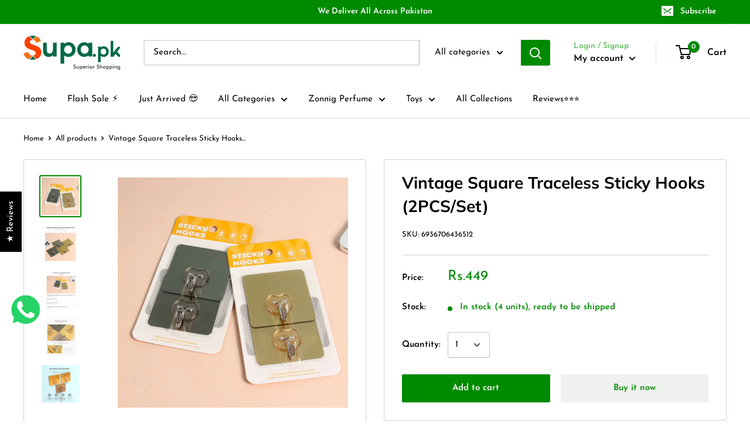

--- FILE ---
content_type: text/plain
request_url: https://zipify-ocu.s3.amazonaws.com/oneclickupsell/production/deploy/assets/5965fedc7708e03e1024db4bf2ed5fe6/build_number.js?ts=1768694038879
body_size: 31
content:
window.OCU_BUILD_NUMBER = 832;


--- FILE ---
content_type: text/javascript
request_url: https://supa.pk/cdn/shop/t/2/assets/custom.js?v=90373254691674712701591341157
body_size: -829
content:
//# sourceMappingURL=/cdn/shop/t/2/assets/custom.js.map?v=90373254691674712701591341157
